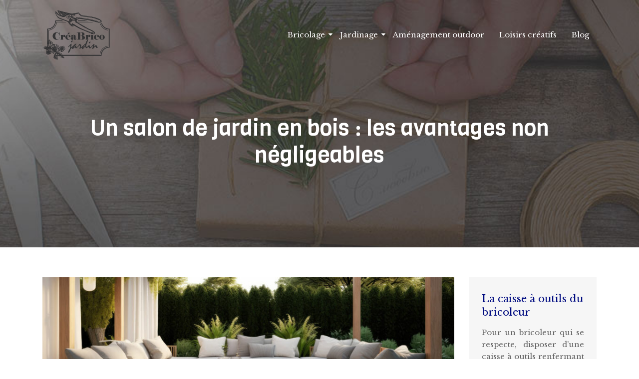

--- FILE ---
content_type: text/html; charset=UTF-8
request_url: https://www.creabricojardin.fr/un-salon-de-jardin-en-bois-les-avantages-non-negligeables/
body_size: 9850
content:
<!DOCTYPE html>
<html>
<head lang="fr-FR">
<meta charset="UTF-8">
<meta name="viewport" content="width=device-width">
<link rel="shortcut icon" href="https://www.creabricojardin.fr/wp-content/uploads/2018/07/favicon-1.png" /><link val="be-snowpark" ver="v 3.18.4" />
<meta name='robots' content='max-image-preview:large' />
<link rel='dns-prefetch' href='//stackpath.bootstrapcdn.com' />
<title>Profiter des avantages non négligeables d'un salon de jardin en bois</title><meta name="description" content="Découvrez les avantages non négligeables d'un salon de jardin en bois, de sa résistance aux intempéries à sa contribution à la protection de l'environnement."><link rel="alternate" title="oEmbed (JSON)" type="application/json+oembed" href="https://www.creabricojardin.fr/wp-json/oembed/1.0/embed?url=https%3A%2F%2Fwww.creabricojardin.fr%2Fun-salon-de-jardin-en-bois-les-avantages-non-negligeables%2F" />
<link rel="alternate" title="oEmbed (XML)" type="text/xml+oembed" href="https://www.creabricojardin.fr/wp-json/oembed/1.0/embed?url=https%3A%2F%2Fwww.creabricojardin.fr%2Fun-salon-de-jardin-en-bois-les-avantages-non-negligeables%2F&#038;format=xml" />
<style id='wp-img-auto-sizes-contain-inline-css' type='text/css'>
img:is([sizes=auto i],[sizes^="auto," i]){contain-intrinsic-size:3000px 1500px}
/*# sourceURL=wp-img-auto-sizes-contain-inline-css */
</style>
<style id='wp-block-library-inline-css' type='text/css'>
:root{--wp-block-synced-color:#7a00df;--wp-block-synced-color--rgb:122,0,223;--wp-bound-block-color:var(--wp-block-synced-color);--wp-editor-canvas-background:#ddd;--wp-admin-theme-color:#007cba;--wp-admin-theme-color--rgb:0,124,186;--wp-admin-theme-color-darker-10:#006ba1;--wp-admin-theme-color-darker-10--rgb:0,107,160.5;--wp-admin-theme-color-darker-20:#005a87;--wp-admin-theme-color-darker-20--rgb:0,90,135;--wp-admin-border-width-focus:2px}@media (min-resolution:192dpi){:root{--wp-admin-border-width-focus:1.5px}}.wp-element-button{cursor:pointer}:root .has-very-light-gray-background-color{background-color:#eee}:root .has-very-dark-gray-background-color{background-color:#313131}:root .has-very-light-gray-color{color:#eee}:root .has-very-dark-gray-color{color:#313131}:root .has-vivid-green-cyan-to-vivid-cyan-blue-gradient-background{background:linear-gradient(135deg,#00d084,#0693e3)}:root .has-purple-crush-gradient-background{background:linear-gradient(135deg,#34e2e4,#4721fb 50%,#ab1dfe)}:root .has-hazy-dawn-gradient-background{background:linear-gradient(135deg,#faaca8,#dad0ec)}:root .has-subdued-olive-gradient-background{background:linear-gradient(135deg,#fafae1,#67a671)}:root .has-atomic-cream-gradient-background{background:linear-gradient(135deg,#fdd79a,#004a59)}:root .has-nightshade-gradient-background{background:linear-gradient(135deg,#330968,#31cdcf)}:root .has-midnight-gradient-background{background:linear-gradient(135deg,#020381,#2874fc)}:root{--wp--preset--font-size--normal:16px;--wp--preset--font-size--huge:42px}.has-regular-font-size{font-size:1em}.has-larger-font-size{font-size:2.625em}.has-normal-font-size{font-size:var(--wp--preset--font-size--normal)}.has-huge-font-size{font-size:var(--wp--preset--font-size--huge)}.has-text-align-center{text-align:center}.has-text-align-left{text-align:left}.has-text-align-right{text-align:right}.has-fit-text{white-space:nowrap!important}#end-resizable-editor-section{display:none}.aligncenter{clear:both}.items-justified-left{justify-content:flex-start}.items-justified-center{justify-content:center}.items-justified-right{justify-content:flex-end}.items-justified-space-between{justify-content:space-between}.screen-reader-text{border:0;clip-path:inset(50%);height:1px;margin:-1px;overflow:hidden;padding:0;position:absolute;width:1px;word-wrap:normal!important}.screen-reader-text:focus{background-color:#ddd;clip-path:none;color:#444;display:block;font-size:1em;height:auto;left:5px;line-height:normal;padding:15px 23px 14px;text-decoration:none;top:5px;width:auto;z-index:100000}html :where(.has-border-color){border-style:solid}html :where([style*=border-top-color]){border-top-style:solid}html :where([style*=border-right-color]){border-right-style:solid}html :where([style*=border-bottom-color]){border-bottom-style:solid}html :where([style*=border-left-color]){border-left-style:solid}html :where([style*=border-width]){border-style:solid}html :where([style*=border-top-width]){border-top-style:solid}html :where([style*=border-right-width]){border-right-style:solid}html :where([style*=border-bottom-width]){border-bottom-style:solid}html :where([style*=border-left-width]){border-left-style:solid}html :where(img[class*=wp-image-]){height:auto;max-width:100%}:where(figure){margin:0 0 1em}html :where(.is-position-sticky){--wp-admin--admin-bar--position-offset:var(--wp-admin--admin-bar--height,0px)}@media screen and (max-width:600px){html :where(.is-position-sticky){--wp-admin--admin-bar--position-offset:0px}}

/*# sourceURL=wp-block-library-inline-css */
</style><style id='global-styles-inline-css' type='text/css'>
:root{--wp--preset--aspect-ratio--square: 1;--wp--preset--aspect-ratio--4-3: 4/3;--wp--preset--aspect-ratio--3-4: 3/4;--wp--preset--aspect-ratio--3-2: 3/2;--wp--preset--aspect-ratio--2-3: 2/3;--wp--preset--aspect-ratio--16-9: 16/9;--wp--preset--aspect-ratio--9-16: 9/16;--wp--preset--color--black: #000000;--wp--preset--color--cyan-bluish-gray: #abb8c3;--wp--preset--color--white: #ffffff;--wp--preset--color--pale-pink: #f78da7;--wp--preset--color--vivid-red: #cf2e2e;--wp--preset--color--luminous-vivid-orange: #ff6900;--wp--preset--color--luminous-vivid-amber: #fcb900;--wp--preset--color--light-green-cyan: #7bdcb5;--wp--preset--color--vivid-green-cyan: #00d084;--wp--preset--color--pale-cyan-blue: #8ed1fc;--wp--preset--color--vivid-cyan-blue: #0693e3;--wp--preset--color--vivid-purple: #9b51e0;--wp--preset--gradient--vivid-cyan-blue-to-vivid-purple: linear-gradient(135deg,rgb(6,147,227) 0%,rgb(155,81,224) 100%);--wp--preset--gradient--light-green-cyan-to-vivid-green-cyan: linear-gradient(135deg,rgb(122,220,180) 0%,rgb(0,208,130) 100%);--wp--preset--gradient--luminous-vivid-amber-to-luminous-vivid-orange: linear-gradient(135deg,rgb(252,185,0) 0%,rgb(255,105,0) 100%);--wp--preset--gradient--luminous-vivid-orange-to-vivid-red: linear-gradient(135deg,rgb(255,105,0) 0%,rgb(207,46,46) 100%);--wp--preset--gradient--very-light-gray-to-cyan-bluish-gray: linear-gradient(135deg,rgb(238,238,238) 0%,rgb(169,184,195) 100%);--wp--preset--gradient--cool-to-warm-spectrum: linear-gradient(135deg,rgb(74,234,220) 0%,rgb(151,120,209) 20%,rgb(207,42,186) 40%,rgb(238,44,130) 60%,rgb(251,105,98) 80%,rgb(254,248,76) 100%);--wp--preset--gradient--blush-light-purple: linear-gradient(135deg,rgb(255,206,236) 0%,rgb(152,150,240) 100%);--wp--preset--gradient--blush-bordeaux: linear-gradient(135deg,rgb(254,205,165) 0%,rgb(254,45,45) 50%,rgb(107,0,62) 100%);--wp--preset--gradient--luminous-dusk: linear-gradient(135deg,rgb(255,203,112) 0%,rgb(199,81,192) 50%,rgb(65,88,208) 100%);--wp--preset--gradient--pale-ocean: linear-gradient(135deg,rgb(255,245,203) 0%,rgb(182,227,212) 50%,rgb(51,167,181) 100%);--wp--preset--gradient--electric-grass: linear-gradient(135deg,rgb(202,248,128) 0%,rgb(113,206,126) 100%);--wp--preset--gradient--midnight: linear-gradient(135deg,rgb(2,3,129) 0%,rgb(40,116,252) 100%);--wp--preset--font-size--small: 13px;--wp--preset--font-size--medium: 20px;--wp--preset--font-size--large: 36px;--wp--preset--font-size--x-large: 42px;--wp--preset--spacing--20: 0.44rem;--wp--preset--spacing--30: 0.67rem;--wp--preset--spacing--40: 1rem;--wp--preset--spacing--50: 1.5rem;--wp--preset--spacing--60: 2.25rem;--wp--preset--spacing--70: 3.38rem;--wp--preset--spacing--80: 5.06rem;--wp--preset--shadow--natural: 6px 6px 9px rgba(0, 0, 0, 0.2);--wp--preset--shadow--deep: 12px 12px 50px rgba(0, 0, 0, 0.4);--wp--preset--shadow--sharp: 6px 6px 0px rgba(0, 0, 0, 0.2);--wp--preset--shadow--outlined: 6px 6px 0px -3px rgb(255, 255, 255), 6px 6px rgb(0, 0, 0);--wp--preset--shadow--crisp: 6px 6px 0px rgb(0, 0, 0);}:where(.is-layout-flex){gap: 0.5em;}:where(.is-layout-grid){gap: 0.5em;}body .is-layout-flex{display: flex;}.is-layout-flex{flex-wrap: wrap;align-items: center;}.is-layout-flex > :is(*, div){margin: 0;}body .is-layout-grid{display: grid;}.is-layout-grid > :is(*, div){margin: 0;}:where(.wp-block-columns.is-layout-flex){gap: 2em;}:where(.wp-block-columns.is-layout-grid){gap: 2em;}:where(.wp-block-post-template.is-layout-flex){gap: 1.25em;}:where(.wp-block-post-template.is-layout-grid){gap: 1.25em;}.has-black-color{color: var(--wp--preset--color--black) !important;}.has-cyan-bluish-gray-color{color: var(--wp--preset--color--cyan-bluish-gray) !important;}.has-white-color{color: var(--wp--preset--color--white) !important;}.has-pale-pink-color{color: var(--wp--preset--color--pale-pink) !important;}.has-vivid-red-color{color: var(--wp--preset--color--vivid-red) !important;}.has-luminous-vivid-orange-color{color: var(--wp--preset--color--luminous-vivid-orange) !important;}.has-luminous-vivid-amber-color{color: var(--wp--preset--color--luminous-vivid-amber) !important;}.has-light-green-cyan-color{color: var(--wp--preset--color--light-green-cyan) !important;}.has-vivid-green-cyan-color{color: var(--wp--preset--color--vivid-green-cyan) !important;}.has-pale-cyan-blue-color{color: var(--wp--preset--color--pale-cyan-blue) !important;}.has-vivid-cyan-blue-color{color: var(--wp--preset--color--vivid-cyan-blue) !important;}.has-vivid-purple-color{color: var(--wp--preset--color--vivid-purple) !important;}.has-black-background-color{background-color: var(--wp--preset--color--black) !important;}.has-cyan-bluish-gray-background-color{background-color: var(--wp--preset--color--cyan-bluish-gray) !important;}.has-white-background-color{background-color: var(--wp--preset--color--white) !important;}.has-pale-pink-background-color{background-color: var(--wp--preset--color--pale-pink) !important;}.has-vivid-red-background-color{background-color: var(--wp--preset--color--vivid-red) !important;}.has-luminous-vivid-orange-background-color{background-color: var(--wp--preset--color--luminous-vivid-orange) !important;}.has-luminous-vivid-amber-background-color{background-color: var(--wp--preset--color--luminous-vivid-amber) !important;}.has-light-green-cyan-background-color{background-color: var(--wp--preset--color--light-green-cyan) !important;}.has-vivid-green-cyan-background-color{background-color: var(--wp--preset--color--vivid-green-cyan) !important;}.has-pale-cyan-blue-background-color{background-color: var(--wp--preset--color--pale-cyan-blue) !important;}.has-vivid-cyan-blue-background-color{background-color: var(--wp--preset--color--vivid-cyan-blue) !important;}.has-vivid-purple-background-color{background-color: var(--wp--preset--color--vivid-purple) !important;}.has-black-border-color{border-color: var(--wp--preset--color--black) !important;}.has-cyan-bluish-gray-border-color{border-color: var(--wp--preset--color--cyan-bluish-gray) !important;}.has-white-border-color{border-color: var(--wp--preset--color--white) !important;}.has-pale-pink-border-color{border-color: var(--wp--preset--color--pale-pink) !important;}.has-vivid-red-border-color{border-color: var(--wp--preset--color--vivid-red) !important;}.has-luminous-vivid-orange-border-color{border-color: var(--wp--preset--color--luminous-vivid-orange) !important;}.has-luminous-vivid-amber-border-color{border-color: var(--wp--preset--color--luminous-vivid-amber) !important;}.has-light-green-cyan-border-color{border-color: var(--wp--preset--color--light-green-cyan) !important;}.has-vivid-green-cyan-border-color{border-color: var(--wp--preset--color--vivid-green-cyan) !important;}.has-pale-cyan-blue-border-color{border-color: var(--wp--preset--color--pale-cyan-blue) !important;}.has-vivid-cyan-blue-border-color{border-color: var(--wp--preset--color--vivid-cyan-blue) !important;}.has-vivid-purple-border-color{border-color: var(--wp--preset--color--vivid-purple) !important;}.has-vivid-cyan-blue-to-vivid-purple-gradient-background{background: var(--wp--preset--gradient--vivid-cyan-blue-to-vivid-purple) !important;}.has-light-green-cyan-to-vivid-green-cyan-gradient-background{background: var(--wp--preset--gradient--light-green-cyan-to-vivid-green-cyan) !important;}.has-luminous-vivid-amber-to-luminous-vivid-orange-gradient-background{background: var(--wp--preset--gradient--luminous-vivid-amber-to-luminous-vivid-orange) !important;}.has-luminous-vivid-orange-to-vivid-red-gradient-background{background: var(--wp--preset--gradient--luminous-vivid-orange-to-vivid-red) !important;}.has-very-light-gray-to-cyan-bluish-gray-gradient-background{background: var(--wp--preset--gradient--very-light-gray-to-cyan-bluish-gray) !important;}.has-cool-to-warm-spectrum-gradient-background{background: var(--wp--preset--gradient--cool-to-warm-spectrum) !important;}.has-blush-light-purple-gradient-background{background: var(--wp--preset--gradient--blush-light-purple) !important;}.has-blush-bordeaux-gradient-background{background: var(--wp--preset--gradient--blush-bordeaux) !important;}.has-luminous-dusk-gradient-background{background: var(--wp--preset--gradient--luminous-dusk) !important;}.has-pale-ocean-gradient-background{background: var(--wp--preset--gradient--pale-ocean) !important;}.has-electric-grass-gradient-background{background: var(--wp--preset--gradient--electric-grass) !important;}.has-midnight-gradient-background{background: var(--wp--preset--gradient--midnight) !important;}.has-small-font-size{font-size: var(--wp--preset--font-size--small) !important;}.has-medium-font-size{font-size: var(--wp--preset--font-size--medium) !important;}.has-large-font-size{font-size: var(--wp--preset--font-size--large) !important;}.has-x-large-font-size{font-size: var(--wp--preset--font-size--x-large) !important;}
/*# sourceURL=global-styles-inline-css */
</style>

<style id='classic-theme-styles-inline-css' type='text/css'>
/*! This file is auto-generated */
.wp-block-button__link{color:#fff;background-color:#32373c;border-radius:9999px;box-shadow:none;text-decoration:none;padding:calc(.667em + 2px) calc(1.333em + 2px);font-size:1.125em}.wp-block-file__button{background:#32373c;color:#fff;text-decoration:none}
/*# sourceURL=/wp-includes/css/classic-themes.min.css */
</style>
<link rel='stylesheet' id='default-css' href='https://www.creabricojardin.fr/wp-content/themes/factory-templates-3/style.css?ver=c6c5d0dc109665884a0ed23a58df95e0' type='text/css' media='all' />
<link rel='stylesheet' id='bootstrap4-css' href='https://www.creabricojardin.fr/wp-content/themes/factory-templates-3/css/bootstrap4/bootstrap.min.css?ver=c6c5d0dc109665884a0ed23a58df95e0' type='text/css' media='all' />
<link rel='stylesheet' id='font-awesome-css' href='https://stackpath.bootstrapcdn.com/font-awesome/4.7.0/css/font-awesome.min.css?ver=c6c5d0dc109665884a0ed23a58df95e0' type='text/css' media='all' />
<link rel='stylesheet' id='aos-css' href='https://www.creabricojardin.fr/wp-content/themes/factory-templates-3/css/aos.css?ver=c6c5d0dc109665884a0ed23a58df95e0' type='text/css' media='all' />
<link rel='stylesheet' id='global-css' href='https://www.creabricojardin.fr/wp-content/themes/factory-templates-3/css/global.css?ver=c6c5d0dc109665884a0ed23a58df95e0' type='text/css' media='all' />
<link rel='stylesheet' id='style-css' href='https://www.creabricojardin.fr/wp-content/themes/factory-templates-3/css/template.css?ver=c6c5d0dc109665884a0ed23a58df95e0' type='text/css' media='all' />
<script type="text/javascript" src="https://www.creabricojardin.fr/wp-content/themes/factory-templates-3/js/jquery.min.js?ver=c6c5d0dc109665884a0ed23a58df95e0" id="jquery-js"></script>
<link rel="https://api.w.org/" href="https://www.creabricojardin.fr/wp-json/" /><link rel="alternate" title="JSON" type="application/json" href="https://www.creabricojardin.fr/wp-json/wp/v2/posts/1866" /><link rel="EditURI" type="application/rsd+xml" title="RSD" href="https://www.creabricojardin.fr/xmlrpc.php?rsd" />
<link rel="canonical" href="https://www.creabricojardin.fr/un-salon-de-jardin-en-bois-les-avantages-non-negligeables/" />
<link rel='shortlink' href='https://www.creabricojardin.fr/?p=1866' />
<meta name="google-site-verification" content="BpoKJZgftn-Tf5CMfMeMSPAZvlf6IZ-qi89lo6LRORg" />
<meta name="google-site-verification" content="BPeR4OY9_6Or7ymeo_Ot3Y_TEddhi_lYK4k9KP7_imQ" />
<meta name="verify" content="688715e4001ae-5kWZjC8a" /><style type="text/css">
  
.default_color_background,.menu-bars{background-color : #6fa543 }
.default_color_text,a,h1 span,h2 span,h3 span,h4 span,h5 span,h6 span{color :#6fa543 }
.navigation li a,.navigation li.disabled,.navigation li.active a,.owl-dots .owl-dot.active span,.owl-dots .owl-dot:hover span{background-color: #6fa543;}
.block-spc{border-color:#6fa543}
.default_color_border{border-color : #6fa543 }
.fa-bars,.overlay-nav .close{color: #6fa543;}
nav li a:after{background-color: #6fa543;}
a{color : #18cf36 }
a:hover{color : #6fa543 }
.archive h2 a{color :#000c81}
body:not(.home) .main-menu{position: absolute;}
@media (max-width: 1199px){.main-menu{background-color:#000;}}
.sub-menu,.sliding-menu{background-color:#6fa543;}
.main-menu{box-shadow: none;-moz-box-shadow: none;-webkit-box-shadow: none;}
.main-menu.scrolling-down{-webkit-box-shadow: 0 2px 13px 0 rgba(0, 0, 0, .1);-moz-box-shadow: 0 2px 13px 0 rgba(0, 0, 0, .1);box-shadow: 0 2px 13px 0 rgba(0, 0, 0, .1);}   
nav li a{font-size:15px;}
nav li a{line-height:40px;}
nav li a{color:#fff!important;}
nav li:hover > a,.current-menu-item > a{color:#18cf36!important;}
.archive h1{color:#fff!important;}
.archive h1,.single h1{text-align:center!important;}
.single h1{color:#fff!important;}
.archive .readmore{background-color:#18cf36;}
.archive .readmore{color:#fff;}
.archive .readmore{padding:8px 20px;}
.subheader{padding:230px 0 150px}
.fixed-top{position:absolute;}  
footer{padding:80px 0 50px}
footer #back_to_top{background-color:#18cf36;}
footer #back_to_top i{color:#fff;}
footer #back_to_top {padding:6px 12px;}
.single h2{font-size:22px!important}    
.single h3{font-size:18px!important}    
.single h4{font-size:15px!important}    
.single h5{font-size:15px!important}    
.single h6{font-size:15px!important}    
@media(max-width: 1024px){.main-menu.scrolling-down{position: fixed !important;}}
.menu-item-has-children::after { color: #fff;}
.sub-menu {max-width: initial;}
footer{color:#fff;}
footer .footer-widget {
    font-size: 20px;
    color: #fff;
    margin-bottom: 20px;
}
.service_top .content h3{font-size: 22px;}</style>
</head>
<body class="wp-singular post-template-default single single-post postid-1866 single-format-standard wp-theme-factory-templates-3 catid-19 " style="">	
<div class="normal-menu menu-to-right main-menu fixed-top">	
<div class="container">

<nav class="navbar navbar-expand-xl pl-0 pr-0">

<a id="logo" href="https://www.creabricojardin.fr">
<img class="logo-main" src="https://www.creabricojardin.fr/wp-content/uploads/2018/07/creabricojardin-3.png" alt="logo">
</a>
	


<button class="navbar-toggler" type="button" data-toggle="collapse" data-target="#navbarsExample06" aria-controls="navbarsExample06" aria-expanded="false" aria-label="Toggle navigation">
<span class="navbar-toggler-icon">
<div class="menu_btn">	
<div class="menu-bars"></div>
<div class="menu-bars"></div>
<div class="menu-bars"></div>
</div>
</span>
</button> 
<div class="collapse navbar-collapse" id="navbarsExample06">
<ul id="main-menu" class="navbar-nav ml-auto"><li id="menu-item-354" class="menu-item menu-item-type-taxonomy menu-item-object-category menu-item-has-children"><a href="https://www.creabricojardin.fr/bricolage/">Bricolage</a>
<ul class="sub-menu">
	<li id="menu-item-364" class="menu-item menu-item-type-taxonomy menu-item-object-category"><a href="https://www.creabricojardin.fr/revetements-sols-et-murs/">Revêtements : sols et murs</a></li>
	<li id="menu-item-361" class="menu-item menu-item-type-taxonomy menu-item-object-category"><a href="https://www.creabricojardin.fr/menuiserie-bois/">Menuiserie / Bois</a></li>
	<li id="menu-item-360" class="menu-item menu-item-type-taxonomy menu-item-object-category"><a href="https://www.creabricojardin.fr/electricite/">Electricité</a></li>
	<li id="menu-item-363" class="menu-item menu-item-type-taxonomy menu-item-object-category"><a href="https://www.creabricojardin.fr/plomberie/">Plomberie</a></li>
	<li id="menu-item-1634" class="menu-item menu-item-type-taxonomy menu-item-object-category"><a href="https://www.creabricojardin.fr/outillage-bricolage/">Outillage bricolage</a></li>
</ul>
</li>
<li id="menu-item-257" class="menu-item menu-item-type-taxonomy menu-item-object-category menu-item-has-children"><a href="https://www.creabricojardin.fr/jardinage/">Jardinage</a>
<ul class="sub-menu">
	<li id="menu-item-781" class="menu-item menu-item-type-taxonomy menu-item-object-category"><a href="https://www.creabricojardin.fr/arbres-arbustes/">Arbres / Arbustes</a></li>
	<li id="menu-item-956" class="menu-item menu-item-type-taxonomy menu-item-object-category"><a href="https://www.creabricojardin.fr/fleurs-plantes-vertes/">Fleurs / Plantes vertes</a></li>
	<li id="menu-item-1071" class="menu-item menu-item-type-taxonomy menu-item-object-category"><a href="https://www.creabricojardin.fr/legumes-fruits-aromatiques/">Légumes / Fruits / Aromatiques</a></li>
	<li id="menu-item-911" class="menu-item menu-item-type-taxonomy menu-item-object-category"><a href="https://www.creabricojardin.fr/conseils-techniques-de-jardinage/">Conseils / Techniques de jardinage</a></li>
	<li id="menu-item-1630" class="menu-item menu-item-type-taxonomy menu-item-object-category"><a href="https://www.creabricojardin.fr/outilage-jardin/">Outillage jardin</a></li>
</ul>
</li>
<li id="menu-item-1794" class="menu-item menu-item-type-taxonomy menu-item-object-category current-post-ancestor current-menu-parent current-post-parent"><a href="https://www.creabricojardin.fr/amenagement-outdoor/">Aménagement outdoor</a></li>
<li id="menu-item-356" class="menu-item menu-item-type-taxonomy menu-item-object-category"><a href="https://www.creabricojardin.fr/loisirs-creatifs/">Loisirs créatifs</a></li>
<li id="menu-item-362" class="menu-item menu-item-type-taxonomy menu-item-object-category"><a href="https://www.creabricojardin.fr/blog/">Blog</a></li>
</ul></div>
</nav>
</div>
</div>
<div class="main">
	<div class="subheader" style="background-position:top;background-image:url(https://www.creabricojardin.fr/wp-content/uploads/2018/07/img-cat-5.jpg);">
<div id="mask" style=""></div>	<div class="container"><h1 class="title">Un salon de jardin en bois : les avantages non négligeables</h1></div>
</div>
<div class="container">
<div class="row">
<div class="post-data col-md-9 col-lg-9 col-xs-12">
<div class="post-thumb text-center">
<img width="880" height="300" src="https://www.creabricojardin.fr/wp-content/uploads/2024/03/120320241710206576-880x300.jpeg" class="attachment-post-large size-post-large wp-post-image" alt="salon de jardin en bois" decoding="async" fetchpriority="high" /></div>
<div class="blog-post-content">
<div style="text-align:justify">
<p>Savourez l&rsquo;ambiance conviviale et chaleureuse que procure un <a target="_blank" rel="" href="https://www.krea.fr/jardin/ensembles/ensembles-table-et-chaise.html">salon de jardin en bois</a>. Son charme naturel et sa robustesse face aux intempéries et chocs divers représentent des avantages considérables. L&rsquo;utilisation de bois massif, qu&rsquo;il soit d&rsquo;acacia, exotique ou de chêne, confère à chaque pièce de mobilier une durabilité remarquable, tout en offrant une variété stylistique. Une protection appropriée contre les rayons UV et autres agressions extérieures garantit la longévité de ces meubles. De plus, l&rsquo;achat de ces élégants ensembles extérieurs soutient une approche éco-responsable, préservant ainsi l&rsquo;environnement. </p>
<h2>Des meubles de jardin chaleureux pour des moments agréables en plein air</h2>
<p>Dans la quête de la perfection pour l&rsquo;aménagement d&rsquo;un espace de détente en plein air, l&rsquo;option d&rsquo;un salon de jardin en bois offre des avantages incontestables. Le mobilier en bois permet de créer un espace convivial et chaleureux, tout en embellissant l&rsquo;extérieur de la maison. Les meubles en bois, tels que des tables, des chaises, des bancs ou des balancelles, offrent non seulement un aspect esthétique rustique et authentique, mais aussi une durabilité et une résistance aux intempéries. Le bois apporte une touche de caractère et de confort à votre jardin ou terrasse, créant un environnement accueillant pour se détendre, partager des repas en famille ou entre amis, ou simplement profiter de la nature. Pour préserver la beauté et la longévité de vos meubles en bois d&rsquo;extérieur, il est recommandé de les entretenir régulièrement avec des traitements spécifiques pour le bois afin de les protéger contre l&rsquo;humidité et les rayons UV. </p>
<p>Une visite sur <a target="_blank" rel="" href="https://www.krea.fr/">krea.fr</a> permet de découvrir une multitude de modèles de salons de jardin en bois, alliant confort et esthétique. Le site propose aussi des conseils pratiques pour l&rsquo;entretien du mobilier en bois.</p>
<h2>Résistance et durabilité du bois massif aux intempéries, chocs et variations climatiques</h2>
<p>Dans la quête d&rsquo;un salon de jardin alliant esthétisme et durabilité, le bois massif s&rsquo;impose comme un matériau de choix. Le bois, matériau noble et naturel, apporte une touche d&rsquo;authenticité à tout espace extérieur.</p>
<h3>Le bois massif, un matériau solide et idéal pour préserver l&rsquo;environnement</h3>
<p>Le bois massif est un matériau solide et idéal pour préserver l&rsquo;environnement, notamment lorsqu&rsquo;il s&rsquo;agit de <a target="_blank" rel="" href="https://www.admagazine.fr/article/salon-jardin-bois-guide">choisir un salon de jardin en bois</a>. Opter pour un mobilier d&rsquo;extérieur en bois massif provenant de sources durables contribue à la protection des forêts et à la réduction de l&#8217;empreinte carbone. En privilégiant des essences certifiées FSC ou PEFC, on soutient une gestion responsable des ressources forestières et on participe à la préservation de la biodiversité. De plus, les meubles de jardin en bois massif sont réputés pour leur robustesse et leur longévité, nécessitant peu d&rsquo;entretien et pouvant être recyclés en fin de vie. En choisissant un salon de jardin en bois massif, non seulement on bénéficie d&rsquo;un matériau naturellement résistant aux intempéries et aux variations climatiques, mais on contribue également à un mode de consommation plus durable et respectueux de l&rsquo;environnement.</p>
<p>Le teck, le bois d&rsquo;acacia ou d&rsquo;eucalyptus, tous ces bois de classe supérieure sont reconnus pour leur durabilité. Ils résistent aux rayons UV et aux agressions extérieures, tout en conservant leur aspect d&rsquo;origine. </p>
<h3>Bois d&rsquo;acacia, bois exotique, chêne, différentes variétés de bois pour changer le style et les caractéristiques de son mobilier d&rsquo;extérieur</h3>
<p>Le choix de différentes variétés de bois, telles que le bois d&rsquo;acacia, le bois exotique ou le chêne, permet de changer le style et les caractéristiques du mobilier d&rsquo;extérieur de manière significative. Le bois d&rsquo;acacia est apprécié pour sa durabilité, sa résistance aux intempéries et son aspect chaleureux, idéal pour créer une ambiance naturelle et authentique dans un jardin ou sur une terrasse. Les bois exotiques, tels que le teck, l&rsquo;ipé ou le merbau, se distinguent par leur beauté naturelle, leur robustesse et leur capacité à vieillir élégamment en développant une patine argentée au fil du temps. Le chêne, quant à lui, est réputé pour sa solidité, sa stabilité dimensionnelle et son esthétique intemporelle, offrant un style classique et élégant à tout mobilier d&rsquo;extérieur. Chaque variété de bois apporte ses propres caractéristiques en termes de couleur, de texture et de résistance, permettant ainsi de personnaliser et de transformer le style de son mobilier d&rsquo;extérieur pour créer un espace unique et harmonieux en plein air.</p>
<h3>Protection du mobilier d&rsquo;extérieur en bois contre les rayons UV et les agressions extérieures</h3>
<p>Un abri de jardin peut être une solution pour protéger le mobilier extérieur contre les rayons UV et les agressions extérieures. Appliquer une protection adaptée à intervalles réguliers permet de préserver la couleur et la qualité du bois face aux effets néfastes du soleil, de la pluie et de l&rsquo;humidité. Des produits tels que les huiles, les lasures ou les vernis offrent une protection fiable en pénétrant dans la structure du bois pour le préserver des intempéries. L&rsquo;huile de lin, par exemple, est une solution classique abordable qui retarde le grisaillement du bois. Les lasures bio, riches en pigments, offrent une protection supplémentaire contre les UV et peuvent être renouvelées tous les 3 à 5 ans pour maintenir leur efficacité. </p>
<h2>Éco-responsabilité de l&rsquo;achat de mobilier de jardin en bois</h2>
<p>Le choix du bois comme matériau pour le mobilier de jardin allie esthétisme et éco-responsabilité. Bois exotique ou bois local, chaque essence a ses qualités et ses défauts. Pourtant, certains bois sont plus respectueux de l&rsquo;environnement que d&rsquo;autres, de par leur provenance et la manière dont ils sont exploités.</p>
<p>L&rsquo;acacia, le chêne, le robinier et l&rsquo;eucalyptus présentent des avantages écologiques significatifs par rapport aux bois exotiques. Ces essences, plus locales, nécessitent moins de transport et donc moins d&rsquo;émissions de CO2. De plus, contrairement à la plupart des bois tropicaux, le bois utilisé pour ces essences provient généralement de forêts gérées de manière durable.</p>
<p>Enfin, le bois comme l&rsquo;acacia, le chêne, le robinier ou l&rsquo;eucalyptus, présente des aspects écologiques non négligeables. Il s&rsquo;agit d&rsquo;un matériau renouvelable qui a la capacité de séquestrer le carbone. De plus, en fin de vie, le bois peut être recyclé ou valorisé énergétiquement, ce qui contribue à réduire son impact environnemental.</p>
</div>






<div class="row nav-post-cat"><div class="col-6"><a href="https://www.creabricojardin.fr/comment-fixer-un-store-double-pente-sur-une-terrasse-en-beton/"><i class="fa fa-arrow-left" aria-hidden="true"></i>Comment fixer un store double pente sur une terrasse en béton ?</a></div><div class="col-6"><a href="https://www.creabricojardin.fr/creez-un-espace-de-fraicheur-avec-un-store-banne-en-promo/"><i class="fa fa-arrow-left" aria-hidden="true"></i>Créez un espace de fraicheur avec un store banne en promo</a></div></div>
	
</div>


</div>
<div class="col-md-3 col-xs-12 col-lg-3">
<div class="sidebar">
<div class="widget-area">
<div class="widget_sidebar"><div class="sidebar-widget">La caisse à outils du bricoleur</div>			<div class="textwidget"><p>Pour un bricoleur qui se respecte, disposer d’une caisse à outils renfermant tout ce dont il a besoin pour ses travaux est capital. Son principal avantage est de permettre au bricoleur d’avoir à portée de main l’ensemble d’outils nécessaires dans un seul endroit. Elle doit inclure des tournevis, une pince, une clé à molette, un marteau…</p>
</div>
		</div><div class="widget_sidebar"><div class="sidebar-widget">Avantages du potager dans un jardin</div>			<div class="textwidget"><p>Posséder son propre potager dans son jardin offre de multiples avantages. En effet, vous économisez de l’argent en évitant d’acheter des légumes nécessaires à la préparation de vos repas quotidiens. Des fruits et des légumes à portée de main qu’il suffit de cueillir. Enfin, vous avez la garantie de manger des légumes et des fruits sains sans pesticide ou avec des faibles teneurs.</p>
</div>
		</div><div class="widget_sidebar"><div class="sidebar-widget">Personnaliser une fête</div>			<div class="textwidget"><p>Pour apporter une touche personnelle à une fête et instaurer une ambiance conviviale, l’idéal et de réaliser une décoration personnalisée. Que ce soit pour une fête d’anniversaire, de mariage ou de baptême, la décoration pourra être personnalisée avec des accessoires soit réalisés entièrement par vous soit achetés et personnalisés. L’objectif étant de rompre avec une décoration classique et épater vos invités par une décoration spéciale qui confère à l’événement une saveur spéciale.</p>
</div>
		</div>



<style>
	.nav-post-cat .col-6 i{
		display: inline-block;
		position: absolute;
	}
	.nav-post-cat .col-6 a{
		position: relative;
	}
	.nav-post-cat .col-6:nth-child(1) a{
		padding-left: 18px;
		float: left;
	}
	.nav-post-cat .col-6:nth-child(1) i{
		left: 0;
	}
	.nav-post-cat .col-6:nth-child(2) a{
		padding-right: 18px;
		float: right;
	}
	.nav-post-cat .col-6:nth-child(2) i{
		transform: rotate(180deg);
		right: 0;
	}
	.nav-post-cat .col-6:nth-child(2){
		text-align: right;
	}
</style>




</div>
</div>
</div>
<script type="text/javascript">
$(document).ready(function() {
$( ".blog-post-content img" ).on( "click", function() {
var url_img = $(this).attr('src');
$('.img-fullscreen').html("<div><img src='"+url_img+"'></div>");
$('.img-fullscreen').fadeIn();
});
$('.img-fullscreen').on( "click", function() {
$(this).empty();
$('.img-fullscreen').hide();
});
});
</script>
</div>
  


</div>
</div>


<footer  style="background-color:#6FA543">
<div class="container widgets">
<div class="row">
<div class="col-md-3 col-xs-12">
<div class="widget_footer"><div class="footer-widget">Aménagement de jardin</div>			<div class="textwidget"><p>L’aménagement de jardin est nécessaire pour optimiser l’espace extérieur dans une maison. On peut ainsi prévoir un espace pour les plantes, un autre pour une piscine ou un abri de jardin…l’essentiel que cela soit étudié et fait dans les règles de l’art.</p>
</div>
		</div></div>
<div class="col-md-3 col-xs-12">
<div class="widget_footer"><div class="footer-widget">Création de jardin</div>			<div class="textwidget"><p>Pour créer votre jardin, l’erreur à ne pas commettre est de négliger les travaux de terrassement. Il faut creuser le sol pour l’aérer et permettre aux futures plantes de pousser d’une manière optimale. Pour un aménagement réussi, faire appel à un professionnel est recommandé.</p>
</div>
		</div></div>
<div class="col-md-3 col-xs-12">
<div class="widget_footer"><div class="footer-widget">Bricolage et sécurité</div>			<div class="textwidget"><p>Lorsque vous vous apprêtez à réaliser des travaux de bricolage, pensez à votre sécurité. Il est primordial de couper le courant électrique pour les travaux d’électricité. Pour des travaux en hauteur, n’utilisez que des dispositifs prévus pour ce genre de situation comme un escabeau…</p>
</div>
		</div></div>
<div class="col-md-3 col-xs-12">
<div class="widget_footer"><div class="footer-widget">Loisirs créatifs</div>			<div class="textwidget"><p>Lors de l’organisation d’une fête, vous pouvez joindre l’utile à l’agréable en réalisant vous-même les invitations. Vous pourrez aussi créer des cadeaux symboliques que les invités garderont comme souvenir. Le but est qu’ils passent un bon moment et se souviennent de cet événement marquant.</p>
</div>
		</div></div>
</div>
</div>
<div class="to-top " id=""><a id='back_to_top'><i class='fa fa-angle-up' aria-hidden='true'></i></a></div></footer>

<script type="speculationrules">
{"prefetch":[{"source":"document","where":{"and":[{"href_matches":"/*"},{"not":{"href_matches":["/wp-*.php","/wp-admin/*","/wp-content/uploads/*","/wp-content/*","/wp-content/plugins/*","/wp-content/themes/factory-templates-3/*","/*\\?(.+)"]}},{"not":{"selector_matches":"a[rel~=\"nofollow\"]"}},{"not":{"selector_matches":".no-prefetch, .no-prefetch a"}}]},"eagerness":"conservative"}]}
</script>
<p class="text-center" style="margin-bottom: 0px"><a href="/plan-du-site/">Plan du site</a></p><script type="text/javascript" src="https://www.creabricojardin.fr/wp-content/themes/factory-templates-3/js/bootstrap.min.js" id="bootstrap4-js"></script>
<script type="text/javascript" src="https://www.creabricojardin.fr/wp-content/themes/factory-templates-3/js/aos.js" id="aos-js"></script>
<script type="text/javascript" src="https://www.creabricojardin.fr/wp-content/themes/factory-templates-3/js/rellax.min.js" id="rellax-js"></script>
<script type="text/javascript" src="https://www.creabricojardin.fr/wp-content/themes/factory-templates-3/js/default_script.js" id="default_script-js"></script>



<script type="text/javascript">
jQuery('.remove-margin-bottom').parent(".so-panel").css("margin-bottom","0px");

let calcScrollValue = () => {
  let scrollProgress = document.getElementById("progress");
  let progressValue = document.getElementById("back_to_top");
  let pos = document.documentElement.scrollTop;
  let calcHeight = document.documentElement.scrollHeight - document.documentElement.clientHeight;
  let scrollValue = Math.round((pos * 100) / calcHeight);
  if (pos > 500) {
    progressValue.style.display = "grid";
  } else {
    progressValue.style.display = "none";
  }
  scrollProgress.addEventListener("click", () => {
    document.documentElement.scrollTop = 0;
  });
  scrollProgress.style.background = `conic-gradient( ${scrollValue}%, #fff ${scrollValue}%)`;
};
window.onscroll = calcScrollValue;
window.onload = calcScrollValue;



</script>

<script type="text/javascript">
AOS.init({
  once: true,
});
</script>

<div class="img-fullscreen"></div>

 

</body>
</html>   

--- FILE ---
content_type: text/css
request_url: https://www.creabricojardin.fr/wp-content/themes/factory-templates-3/css/template.css?ver=c6c5d0dc109665884a0ed23a58df95e0
body_size: 1120
content:
@import url(https://fonts.googleapis.com/css2?family=Libre+Baskerville:wght@400;700&family=Viga&display=swap);.single .post-data,.widget_sidebar,footer img{margin-bottom:50px}body,nav li a{font-weight:400}body{font-family:"Libre Baskerville",Helvetica,Arial,sans-serif;font-size:14px;line-height:24px;color:#626262}h1,h2,h3,h4{font-family:Viga,Helvetica,Arial,sans-serif;font-weight:500}.navbar{padding:0!important}.navbar-toggler{border:none}nav li a{padding:20px 0}.menu-item-has-children::after{top:24px;color:#42bdfc;right:0}.sub-menu li a{padding:0}.wp-block-image img{height:auto}.bloc1{height:100vh;position:relative}.archive .readmore::before,.mobile-img{position:absolute;bottom:0;left:0}.scrolling-down #logo img{width:auto}.bloctxt h3{font-size:21px;line-height:25px;color:#000c81;margin-bottom:10px}.bloc-img{margin-top:-180px}.slick-slide{padding:0 20px}footer{color:#bbc2d5;background-color:#00185d;background-repeat:repeat-x;background-position:top center}footer #back_to_top{line-height:22px;text-align:center;bottom:1.5%}footer #back_to_top i{font-size:22px}footer .copyright{padding:20px 0;border-top:1px solid #074fab2e;margin-top:50px;text-align:center;font-size:14px}.widget_sidebar .sidebar-widget{color:#000c81;margin-bottom:15px;font-size:20px;line-height:27px}.post-content-loop{padding:40px 30px;-webkit-box-shadow:0 10px 30px rgb(0 0 0 / 7%);box-shadow:0 10px 30px rgb(0 0 0 / 7%);background:#fff}.widget_sidebar a,.widget_sidebar p{font-size:15px}.widget_sidebar{padding:30px 25px;background:#f6f6f6}.loop-post .thumb-cover{margin-bottom:0!important}.archive h1,.single h1{font-size:45px}.archive h2{line-height:32px;margin-bottom:.5em;font-size:25px}.post-inloop{margin:0 0 40px;padding:0 0 40px;border-bottom:1px solid rgba(0,0,0,.08)}.post-inloop p{padding-bottom:0;margin-bottom:20px}.post-inloop .col-md-7{padding-left:40px}.single .related{color:#444;display:inline-block;font-weight:400;line-height:26px;padding:20px 0 5px}.single h2,.single h3,.single h4,.single h5,.single h6{color:#000c81;font-size:25px;line-height:1.5}.archive .readmore{font-size:13px;line-height:24px;font-weight:600;text-transform:uppercase;position:relative;z-index:1}.archive .readmore::before{content:"";width:100%;height:100%;background:#000c81;display:block;-webkit-transform-origin:right top;-ms-transform-origin:right top;transform-origin:right top;-webkit-transform:scale(0,1);-ms-transform:scale(0,1);transform:scale(0,1);-webkit-transition:transform .4s cubic-bezier(1, 0, 0, 1);transition:transform .4s cubic-bezier(1, 0, 0, 1);z-index:-1}.archive .readmore:hover::before{-webkit-transform-origin:left top;-ms-transform-origin:left top;transform-origin:left top;-webkit-transform:scale(1,1);-ms-transform:scale(1,1)}@media screen and (max-width:1024px){.slick-slider{margin-left:30px;margin-right:30px}.bloc5{background-position:top!important}.bloc1{height:70vh}.main-menu,.main-menu.scrolling-down{padding:20px 0!important}.sub-menu{background-color:#000c81}.sub-menu li a{padding:15px}.menu-item-has-children::after{top:7px}.subheader{padding:130px 0}ul#main-menu{margin-top:2em}.home h1{line-height:35px!important;font-size:28px!important}.home h2{line-height:30px!important;font-size:24px!important}nav li a{line-height:30px;padding:10px}.normal-menu ul{margin-top:1em}.main-menu ul li .sub-menu{margin-top:0;min-width:100%;position:relative;box-shadow:none}.home h3{font-size:20px!important}}@media screen and (max-width:960px){.home h1{line-height:30px!important;font-size:27px!important}.home h2{line-height:28px!important;font-size:22px!important}.home .loop-post{padding:0}.single .post-data{padding:0 15px}.sidebar{margin-top:0}.scrolling-down .navbar-collapse{background:0 0}.single .related{width:100%}.post-inloop .col-md-7{padding-left:0}.widget_footer{margin-top:2em}.loop-post{padding:0 30px}.recent-project-title{transform:none!important}}@media screen and (max-width:375px){.slick-slide img{height:250px;width:auto}.bloc5{background-position:left!important;padding:50px 0 40px!important}.single .post-data{padding:0 20px}footer .copyright{padding:25px 50px}}